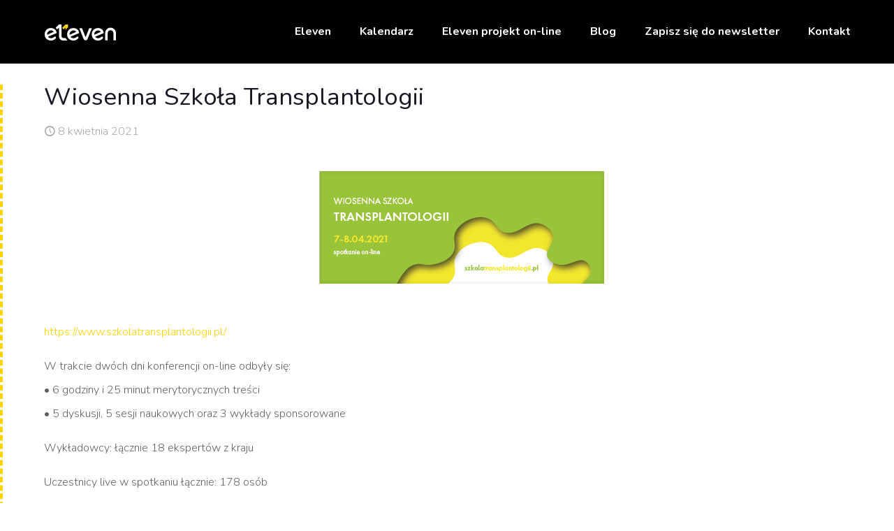

--- FILE ---
content_type: text/css
request_url: https://11a.com.pl/wp-content/themes/betheme-child/style.css?ver=6.8.3
body_size: -125
content:
/*
Theme Name: Eleven
Author: 2QBS
Author URI: https://2qbs.pl
Description: Child Theme for Betheme
Template: betheme
Version: 1.6.2
*/


--- FILE ---
content_type: text/css
request_url: https://11a.com.pl/wp-content/uploads/betheme/css/post-1809.css?ver=1768914315
body_size: -26
content:
.mcb-section .mcb-wrap .mcb-item-wddhcdw .mcb-column-inner-wddhcdw{margin-top:0px;margin-right:0px;margin-bottom:0px;margin-left:0px;padding-top:0px;padding-right:0px;padding-bottom:0px;padding-left:0px;}.mcb-section .mcb-wrap-grid.mcb-wrap-2ipyqnis > .mcb-wrap-inner-2ipyqnis{grid-template-columns:repeat(3, 1fr);}.mcb-section .mcb-wrap-2ipyqnis > .mcb-wrap-inner-2ipyqnis{margin-top:0px;margin-right:0px;margin-bottom:0px;margin-left:0px;padding-top:0px;padding-right:0px;padding-bottom:0px;padding-left:0px;}.mcb-section .mcb-wrap-grid.mcb-wrap-plg27gs7 > .mcb-wrap-inner-plg27gs7{grid-template-columns:repeat(3, 1fr);}section.mcb-section-f72wgc1{padding-top:0px;padding-right:0px;padding-bottom:0px;padding-left:0px;margin-top:0px;margin-right:0px;margin-bottom:0px;margin-left:0px;}.mcb-section .mcb-wrap .mcb-item-ggnf85l .mcb-column-inner-ggnf85l{background-color:#000000;margin-top:0px;margin-right:0px;margin-bottom:0px;margin-left:0px;}.mcb-section .mcb-wrap-grid.mcb-wrap-l11wdb8s > .mcb-wrap-inner-l11wdb8s{grid-template-columns:repeat(3, 1fr);}.mcb-section .mcb-wrap-l11wdb8s > .mcb-wrap-inner-l11wdb8s{padding-top:0px;padding-right:0px;padding-bottom:0px;padding-left:0px;margin-top:0px;margin-right:0px;margin-bottom:0px;margin-left:0px;}.mcb-section .mcb-wrap .mcb-item-ufrr0szc .mcb-column-inner-ufrr0szc{margin-top:20px;}.mcb-section .mcb-wrap-grid.mcb-wrap-e79u96w9 > .mcb-wrap-inner-e79u96w9{grid-template-columns:repeat(3, 1fr);}.mcb-section .mcb-wrap .mcb-item-rkbnz7m9 .mcb-column-inner-rkbnz7m9{margin-top:20px;}.mcb-section .mcb-wrap-grid.mcb-wrap-qks4ark > .mcb-wrap-inner-qks4ark{grid-template-columns:repeat(3, 1fr);}section.mcb-section-5bfcx8do{margin-top:0px;margin-right:0px;margin-bottom:0px;margin-left:0px;padding-top:0px;padding-right:0px;padding-bottom:0px;padding-left:0px;}.mcb-section .mcb-wrap-grid.mcb-wrap-fdjmx48f > .mcb-wrap-inner-fdjmx48f{grid-template-columns:repeat(3, 1fr);}